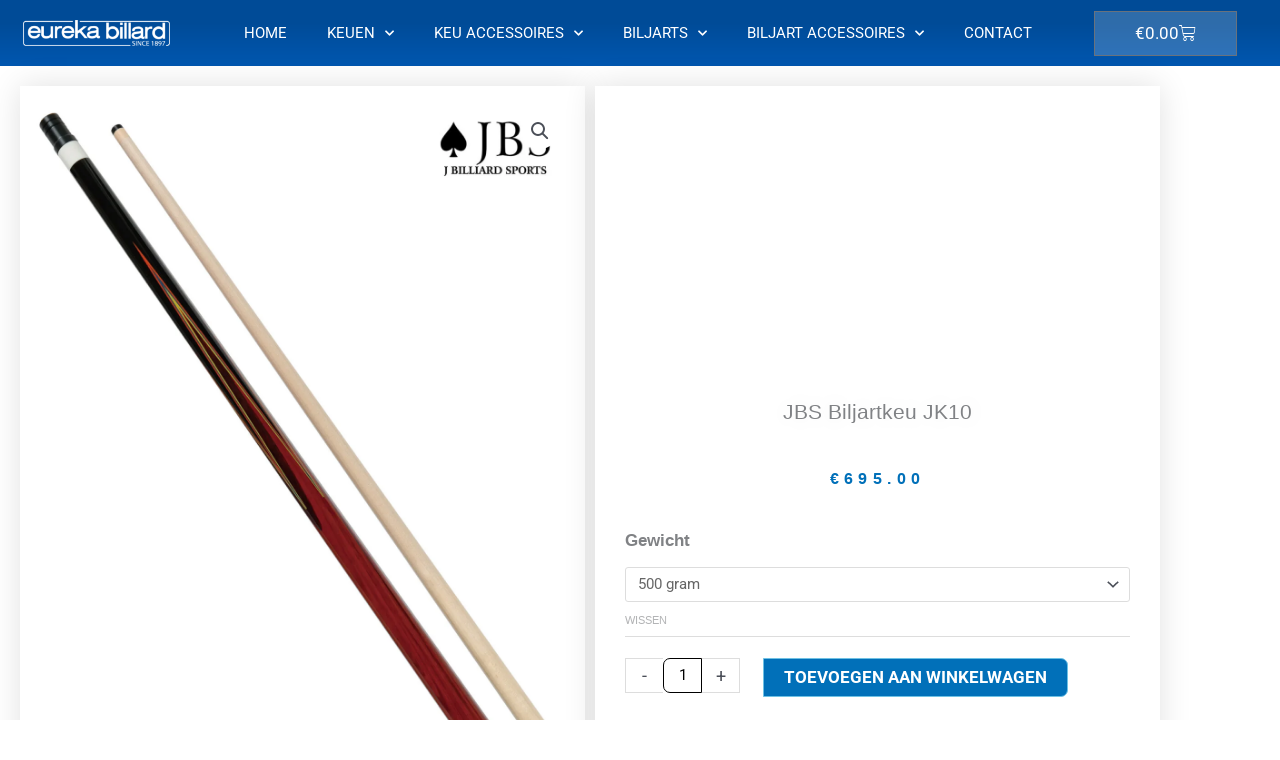

--- FILE ---
content_type: text/css
request_url: https://biljartkeu.nl/wp-content/uploads/elementor/css/post-689.css?ver=1769305216
body_size: 954
content:
.elementor-689 .elementor-element.elementor-element-dfeb125 > .elementor-container > .elementor-column > .elementor-widget-wrap{align-content:center;align-items:center;}.elementor-689 .elementor-element.elementor-element-dfeb125:not(.elementor-motion-effects-element-type-background), .elementor-689 .elementor-element.elementor-element-dfeb125 > .elementor-motion-effects-container > .elementor-motion-effects-layer{background-color:transparent;background-image:radial-gradient(at center center, #0255A8 42%, #004B97 100%);}.elementor-689 .elementor-element.elementor-element-dfeb125{transition:background 0.3s, border 0.3s, border-radius 0.3s, box-shadow 0.3s;padding:20px 0px 0px 0px;}.elementor-689 .elementor-element.elementor-element-dfeb125 > .elementor-background-overlay{transition:background 0.3s, border-radius 0.3s, opacity 0.3s;}.elementor-bc-flex-widget .elementor-689 .elementor-element.elementor-element-fdcd805.elementor-column .elementor-widget-wrap{align-items:flex-start;}.elementor-689 .elementor-element.elementor-element-fdcd805.elementor-column.elementor-element[data-element_type="column"] > .elementor-widget-wrap.elementor-element-populated{align-content:flex-start;align-items:flex-start;}.elementor-689 .elementor-element.elementor-element-bec8dc9 .elementor-heading-title{font-weight:bold;color:#FFFFFF;}.elementor-689 .elementor-element.elementor-element-9cfbe16 .elementor-icon-list-items:not(.elementor-inline-items) .elementor-icon-list-item:not(:last-child){padding-block-end:calc(10px/2);}.elementor-689 .elementor-element.elementor-element-9cfbe16 .elementor-icon-list-items:not(.elementor-inline-items) .elementor-icon-list-item:not(:first-child){margin-block-start:calc(10px/2);}.elementor-689 .elementor-element.elementor-element-9cfbe16 .elementor-icon-list-items.elementor-inline-items .elementor-icon-list-item{margin-inline:calc(10px/2);}.elementor-689 .elementor-element.elementor-element-9cfbe16 .elementor-icon-list-items.elementor-inline-items{margin-inline:calc(-10px/2);}.elementor-689 .elementor-element.elementor-element-9cfbe16 .elementor-icon-list-items.elementor-inline-items .elementor-icon-list-item:after{inset-inline-end:calc(-10px/2);}.elementor-689 .elementor-element.elementor-element-9cfbe16 .elementor-icon-list-icon i{transition:color 0.3s;}.elementor-689 .elementor-element.elementor-element-9cfbe16 .elementor-icon-list-icon svg{transition:fill 0.3s;}.elementor-689 .elementor-element.elementor-element-9cfbe16{--e-icon-list-icon-size:14px;--icon-vertical-offset:0px;}.elementor-689 .elementor-element.elementor-element-9cfbe16 .elementor-icon-list-text{color:#ffffff;transition:color 0.3s;}.elementor-689 .elementor-element.elementor-element-9cfbe16 .elementor-icon-list-item:hover .elementor-icon-list-text{color:var( --e-global-color-primary );}.elementor-689 .elementor-element.elementor-element-5c0fffc .elementor-heading-title{font-weight:bold;color:#FFFFFF;}.elementor-689 .elementor-element.elementor-element-27ce818 .elementor-icon-list-items:not(.elementor-inline-items) .elementor-icon-list-item:not(:last-child){padding-block-end:calc(10px/2);}.elementor-689 .elementor-element.elementor-element-27ce818 .elementor-icon-list-items:not(.elementor-inline-items) .elementor-icon-list-item:not(:first-child){margin-block-start:calc(10px/2);}.elementor-689 .elementor-element.elementor-element-27ce818 .elementor-icon-list-items.elementor-inline-items .elementor-icon-list-item{margin-inline:calc(10px/2);}.elementor-689 .elementor-element.elementor-element-27ce818 .elementor-icon-list-items.elementor-inline-items{margin-inline:calc(-10px/2);}.elementor-689 .elementor-element.elementor-element-27ce818 .elementor-icon-list-items.elementor-inline-items .elementor-icon-list-item:after{inset-inline-end:calc(-10px/2);}.elementor-689 .elementor-element.elementor-element-27ce818 .elementor-icon-list-icon i{transition:color 0.3s;}.elementor-689 .elementor-element.elementor-element-27ce818 .elementor-icon-list-icon svg{transition:fill 0.3s;}.elementor-689 .elementor-element.elementor-element-27ce818{--e-icon-list-icon-size:14px;--icon-vertical-offset:0px;}.elementor-689 .elementor-element.elementor-element-27ce818 .elementor-icon-list-text{color:#ffffff;transition:color 0.3s;}.elementor-689 .elementor-element.elementor-element-27ce818 .elementor-icon-list-item:hover .elementor-icon-list-text{color:var( --e-global-color-primary );}.elementor-689 .elementor-element.elementor-element-0a4d66d .elementor-heading-title{font-weight:bold;color:#FFFFFF;}.elementor-689 .elementor-element.elementor-element-ba33aa1 .elementor-icon-list-items:not(.elementor-inline-items) .elementor-icon-list-item:not(:last-child){padding-block-end:calc(10px/2);}.elementor-689 .elementor-element.elementor-element-ba33aa1 .elementor-icon-list-items:not(.elementor-inline-items) .elementor-icon-list-item:not(:first-child){margin-block-start:calc(10px/2);}.elementor-689 .elementor-element.elementor-element-ba33aa1 .elementor-icon-list-items.elementor-inline-items .elementor-icon-list-item{margin-inline:calc(10px/2);}.elementor-689 .elementor-element.elementor-element-ba33aa1 .elementor-icon-list-items.elementor-inline-items{margin-inline:calc(-10px/2);}.elementor-689 .elementor-element.elementor-element-ba33aa1 .elementor-icon-list-items.elementor-inline-items .elementor-icon-list-item:after{inset-inline-end:calc(-10px/2);}.elementor-689 .elementor-element.elementor-element-ba33aa1 .elementor-icon-list-icon i{transition:color 0.3s;}.elementor-689 .elementor-element.elementor-element-ba33aa1 .elementor-icon-list-icon svg{transition:fill 0.3s;}.elementor-689 .elementor-element.elementor-element-ba33aa1{--e-icon-list-icon-size:14px;--icon-vertical-offset:0px;}.elementor-689 .elementor-element.elementor-element-ba33aa1 .elementor-icon-list-text{color:#ffffff;transition:color 0.3s;}.elementor-689 .elementor-element.elementor-element-ba33aa1 .elementor-icon-list-item:hover .elementor-icon-list-text{color:var( --e-global-color-primary );}.elementor-bc-flex-widget .elementor-689 .elementor-element.elementor-element-bfafa8c.elementor-column .elementor-widget-wrap{align-items:flex-start;}.elementor-689 .elementor-element.elementor-element-bfafa8c.elementor-column.elementor-element[data-element_type="column"] > .elementor-widget-wrap.elementor-element-populated{align-content:flex-start;align-items:flex-start;}.elementor-689 .elementor-element.elementor-element-03b8455{text-align:start;}.elementor-689 .elementor-element.elementor-element-03b8455 img{width:80%;}.elementor-689 .elementor-element.elementor-element-deedb47{line-height:2em;color:#FFFFFF;}.elementor-689 .elementor-element.elementor-element-2935059{--grid-template-columns:repeat(0, auto);--icon-size:16px;--grid-column-gap:15px;--grid-row-gap:0px;}.elementor-689 .elementor-element.elementor-element-2935059 .elementor-widget-container{text-align:center;}.elementor-689 .elementor-element.elementor-element-2935059 .elementor-social-icon{background-color:#ffffff;--icon-padding:0.65em;}.elementor-689 .elementor-element.elementor-element-2935059 .elementor-social-icon i{color:#415161;}.elementor-689 .elementor-element.elementor-element-2935059 .elementor-social-icon svg{fill:#415161;}.elementor-689 .elementor-element.elementor-element-2935059 .elementor-icon{border-radius:50px 50px 50px 50px;}.elementor-689 .elementor-element.elementor-element-2935059 .elementor-social-icon:hover{background-color:var( --e-global-color-primary );}.elementor-689 .elementor-element.elementor-element-2935059 .elementor-social-icon:hover i{color:#ffffff;}.elementor-689 .elementor-element.elementor-element-2935059 .elementor-social-icon:hover svg{fill:#ffffff;}.elementor-689 .elementor-element.elementor-element-a79c7a1:not(.elementor-motion-effects-element-type-background), .elementor-689 .elementor-element.elementor-element-a79c7a1 > .elementor-motion-effects-container > .elementor-motion-effects-layer{background-color:transparent;background-image:linear-gradient(180deg, #004B97 0%, #004183 100%);}.elementor-689 .elementor-element.elementor-element-a79c7a1{transition:background 0.3s, border 0.3s, border-radius 0.3s, box-shadow 0.3s;padding:35px 40px 35px 40px;}.elementor-689 .elementor-element.elementor-element-a79c7a1 > .elementor-background-overlay{transition:background 0.3s, border-radius 0.3s, opacity 0.3s;}.elementor-689 .elementor-element.elementor-element-448c171 .hfe-copyright-wrapper{text-align:left;}.elementor-689 .elementor-element.elementor-element-448c171 .hfe-copyright-wrapper a, .elementor-689 .elementor-element.elementor-element-448c171 .hfe-copyright-wrapper{color:#FFFFFF;}.elementor-689 .elementor-element.elementor-element-a115e31.elementor-column > .elementor-widget-wrap{justify-content:center;}.elementor-689 .elementor-element.elementor-element-56a39c4 .gallery-item .gallery-caption{text-align:center;}.elementor-689 .elementor-element.elementor-element-d7dce86 .hfe-copyright-wrapper{text-align:right;}.elementor-689 .elementor-element.elementor-element-d7dce86 .hfe-copyright-wrapper a, .elementor-689 .elementor-element.elementor-element-d7dce86 .hfe-copyright-wrapper{color:#c6c6c6;}@media(max-width:767px){.elementor-689 .elementor-element.elementor-element-2935059 .elementor-widget-container{text-align:center;}.elementor-689 .elementor-element.elementor-element-2935059 > .elementor-widget-container{padding:0px 0px 0px 0px;}.elementor-689 .elementor-element.elementor-element-a79c7a1{padding:20px 0px 20px 0px;}.elementor-689 .elementor-element.elementor-element-448c171 .hfe-copyright-wrapper{text-align:center;}.elementor-689 .elementor-element.elementor-element-d7dce86 .hfe-copyright-wrapper{text-align:center;}}

--- FILE ---
content_type: text/css
request_url: https://biljartkeu.nl/wp-content/uploads/elementor/css/post-1474.css?ver=1769305216
body_size: 901
content:
.elementor-1474 .elementor-element.elementor-element-8fd664f:not(.elementor-motion-effects-element-type-background), .elementor-1474 .elementor-element.elementor-element-8fd664f > .elementor-motion-effects-container > .elementor-motion-effects-layer{background-color:transparent;background-image:linear-gradient(180deg, #004B97 33%, #0057B0 100%);}.elementor-1474 .elementor-element.elementor-element-8fd664f{transition:background 0.3s, border 0.3s, border-radius 0.3s, box-shadow 0.3s;}.elementor-1474 .elementor-element.elementor-element-8fd664f > .elementor-background-overlay{transition:background 0.3s, border-radius 0.3s, opacity 0.3s;}.elementor-bc-flex-widget .elementor-1474 .elementor-element.elementor-element-d3e8fe5.elementor-column .elementor-widget-wrap{align-items:center;}.elementor-1474 .elementor-element.elementor-element-d3e8fe5.elementor-column.elementor-element[data-element_type="column"] > .elementor-widget-wrap.elementor-element-populated{align-content:center;align-items:center;}.elementor-1474 .elementor-element.elementor-element-c5cd035{text-align:center;}.elementor-1474 .elementor-element.elementor-element-c5cd035 img{max-width:85%;}.elementor-bc-flex-widget .elementor-1474 .elementor-element.elementor-element-a86c2df.elementor-column .elementor-widget-wrap{align-items:center;}.elementor-1474 .elementor-element.elementor-element-a86c2df.elementor-column.elementor-element[data-element_type="column"] > .elementor-widget-wrap.elementor-element-populated{align-content:center;align-items:center;}.elementor-1474 .elementor-element.elementor-element-a86c2df.elementor-column > .elementor-widget-wrap{justify-content:center;}.elementor-1474 .elementor-element.elementor-element-53fbc39 .elementor-menu-toggle{margin:0 auto;}.elementor-1474 .elementor-element.elementor-element-53fbc39 .elementor-nav-menu .elementor-item{font-size:15px;text-transform:uppercase;}.elementor-1474 .elementor-element.elementor-element-53fbc39 .elementor-nav-menu--main .elementor-item{color:#FFFFFF;fill:#FFFFFF;}.elementor-1474 .elementor-element.elementor-element-53fbc39 .elementor-nav-menu--main .elementor-item:hover,
					.elementor-1474 .elementor-element.elementor-element-53fbc39 .elementor-nav-menu--main .elementor-item.elementor-item-active,
					.elementor-1474 .elementor-element.elementor-element-53fbc39 .elementor-nav-menu--main .elementor-item.highlighted,
					.elementor-1474 .elementor-element.elementor-element-53fbc39 .elementor-nav-menu--main .elementor-item:focus{color:#E7E7E7;}.elementor-1474 .elementor-element.elementor-element-53fbc39 .elementor-nav-menu--main:not(.e--pointer-framed) .elementor-item:before,
					.elementor-1474 .elementor-element.elementor-element-53fbc39 .elementor-nav-menu--main:not(.e--pointer-framed) .elementor-item:after{background-color:#004B97;}.elementor-1474 .elementor-element.elementor-element-53fbc39 .e--pointer-framed .elementor-item:before,
					.elementor-1474 .elementor-element.elementor-element-53fbc39 .e--pointer-framed .elementor-item:after{border-color:#004B97;}.elementor-1474 .elementor-element.elementor-element-53fbc39 .elementor-nav-menu--main .elementor-item.elementor-item-active{color:#C8C8C8;}.elementor-1474 .elementor-element.elementor-element-53fbc39 .elementor-nav-menu--dropdown a, .elementor-1474 .elementor-element.elementor-element-53fbc39 .elementor-menu-toggle{color:#FFFFFF;fill:#FFFFFF;}.elementor-1474 .elementor-element.elementor-element-53fbc39 .elementor-nav-menu--dropdown{background-color:#004B97;}.elementor-1474 .elementor-element.elementor-element-53fbc39 .elementor-nav-menu--dropdown a:hover,
					.elementor-1474 .elementor-element.elementor-element-53fbc39 .elementor-nav-menu--dropdown a:focus,
					.elementor-1474 .elementor-element.elementor-element-53fbc39 .elementor-nav-menu--dropdown a.elementor-item-active,
					.elementor-1474 .elementor-element.elementor-element-53fbc39 .elementor-nav-menu--dropdown a.highlighted,
					.elementor-1474 .elementor-element.elementor-element-53fbc39 .elementor-menu-toggle:hover,
					.elementor-1474 .elementor-element.elementor-element-53fbc39 .elementor-menu-toggle:focus{color:#E7E7E7;}.elementor-1474 .elementor-element.elementor-element-53fbc39 .elementor-nav-menu--dropdown a:hover,
					.elementor-1474 .elementor-element.elementor-element-53fbc39 .elementor-nav-menu--dropdown a:focus,
					.elementor-1474 .elementor-element.elementor-element-53fbc39 .elementor-nav-menu--dropdown a.elementor-item-active,
					.elementor-1474 .elementor-element.elementor-element-53fbc39 .elementor-nav-menu--dropdown a.highlighted{background-color:#0153A5DB;}.elementor-1474 .elementor-element.elementor-element-53fbc39 .elementor-nav-menu--dropdown a.elementor-item-active{color:#E7E7E7;background-color:#0054A9;}.elementor-bc-flex-widget .elementor-1474 .elementor-element.elementor-element-4c53875.elementor-column .elementor-widget-wrap{align-items:center;}.elementor-1474 .elementor-element.elementor-element-4c53875.elementor-column.elementor-element[data-element_type="column"] > .elementor-widget-wrap.elementor-element-populated{align-content:center;align-items:center;}.elementor-1474 .elementor-element.elementor-element-baea58b{--divider-style:solid;--subtotal-divider-style:solid;--elementor-remove-from-cart-button:none;--remove-from-cart-button:block;--toggle-button-text-color:#FFFFFF;--toggle-button-icon-color:#FFFFFF;--toggle-button-background-color:#FFFFFF2E;--cart-border-style:none;--cart-footer-layout:1fr 1fr;--products-max-height-sidecart:calc(100vh - 240px);--products-max-height-minicart:calc(100vh - 385px);--view-cart-button-background-color:var( --e-global-color-astglobalcolor0 );}.elementor-1474 .elementor-element.elementor-element-baea58b .widget_shopping_cart_content{--subtotal-divider-left-width:0;--subtotal-divider-right-width:0;}.elementor-1474 .elementor-element.elementor-element-baea58b .elementor-menu-cart__footer-buttons a.elementor-button--view-cart{font-weight:bold;}.elementor-theme-builder-content-area{height:400px;}.elementor-location-header:before, .elementor-location-footer:before{content:"";display:table;clear:both;}@media(max-width:767px){.elementor-1474 .elementor-element.elementor-element-d3e8fe5{width:40%;}.elementor-1474 .elementor-element.elementor-element-d3e8fe5 > .elementor-element-populated{margin:0px 0px 0px 0px;--e-column-margin-right:0px;--e-column-margin-left:0px;padding:0px 0px 0px 0px;}.elementor-1474 .elementor-element.elementor-element-a86c2df{width:20%;}.elementor-1474 .elementor-element.elementor-element-4c53875{width:40%;}}@media(min-width:768px){.elementor-1474 .elementor-element.elementor-element-d3e8fe5{width:15.045%;}.elementor-1474 .elementor-element.elementor-element-a86c2df{width:69.609%;}.elementor-1474 .elementor-element.elementor-element-4c53875{width:15.01%;}}

--- FILE ---
content_type: text/css
request_url: https://biljartkeu.nl/wp-content/uploads/elementor/css/post-3560.css?ver=1769305216
body_size: 1416
content:
.elementor-3560 .elementor-element.elementor-element-ac66726{padding:20px 20px 20px 20px;}.elementor-3560 .elementor-element.elementor-element-78595234 > .elementor-element-populated{box-shadow:0px 0px 30px 0px rgba(0,0,0,0.12);transition:background 0.3s, border 0.3s, border-radius 0.3s, box-shadow 0.3s;margin:0px 5px 0px 0px;--e-column-margin-right:5px;--e-column-margin-left:0px;padding:10px 10px 10px 10px;}.elementor-3560 .elementor-element.elementor-element-78595234 > .elementor-element-populated > .elementor-background-overlay{transition:background 0.3s, border-radius 0.3s, opacity 0.3s;}.elementor-3560 .elementor-element.elementor-element-54814271:not(.elementor-motion-effects-element-type-background) > .elementor-widget-wrap, .elementor-3560 .elementor-element.elementor-element-54814271 > .elementor-widget-wrap > .elementor-motion-effects-container > .elementor-motion-effects-layer{background-color:#ffffff;}.elementor-bc-flex-widget .elementor-3560 .elementor-element.elementor-element-54814271.elementor-column .elementor-widget-wrap{align-items:center;}.elementor-3560 .elementor-element.elementor-element-54814271.elementor-column.elementor-element[data-element_type="column"] > .elementor-widget-wrap.elementor-element-populated{align-content:center;align-items:center;}.elementor-3560 .elementor-element.elementor-element-54814271 > .elementor-widget-wrap > .elementor-widget:not(.elementor-widget__width-auto):not(.elementor-widget__width-initial):not(:last-child):not(.elementor-absolute){margin-block-end:30px;}.elementor-3560 .elementor-element.elementor-element-54814271 > .elementor-element-populated{box-shadow:0px 0px 30px 0px rgba(0,0,0,0.12);transition:background 0.3s, border 0.3s, border-radius 0.3s, box-shadow 0.3s;margin:0px 0px 0px 5px;--e-column-margin-right:0px;--e-column-margin-left:5px;padding:10px 30px 10px 30px;}.elementor-3560 .elementor-element.elementor-element-54814271 > .elementor-element-populated > .elementor-background-overlay{transition:background 0.3s, border-radius 0.3s, opacity 0.3s;}.woocommerce .elementor-3560 .elementor-element.elementor-element-4d78cde7 .star-rating{color:#000000;font-size:0.6em;}.woocommerce .elementor-3560 .elementor-element.elementor-element-4d78cde7 .star-rating::before{color:#000000;}.woocommerce .elementor-3560 .elementor-element.elementor-element-4d78cde7 .woocommerce-review-link{color:#000000;font-family:"Times New Roman", Sans-serif;font-size:10px;font-weight:700;text-transform:uppercase;}.woocommerce:not(.rtl) .elementor-3560 .elementor-element.elementor-element-4d78cde7 .star-rating{margin-right:0.9em;}.woocommerce.rtl .elementor-3560 .elementor-element.elementor-element-4d78cde7 .star-rating{margin-left:0.9em;}.elementor-3560 .elementor-element.elementor-element-25dc1bc8{text-align:center;}.elementor-3560 .elementor-element.elementor-element-25dc1bc8 .elementor-heading-title{font-size:21px;font-weight:normal;text-transform:capitalize;text-shadow:0px 0px 20px rgba(0,0,0,0.13);}.elementor-3560 .elementor-element.elementor-element-3271e2b3{text-align:center;}.woocommerce .elementor-3560 .elementor-element.elementor-element-3271e2b3 .woocommerce-product-details__short-description{font-family:"Josefin Sans", Sans-serif;font-size:16px;font-weight:200;}.elementor-3560 .elementor-element.elementor-element-30fd101d{text-align:center;}.woocommerce .elementor-3560 .elementor-element.elementor-element-30fd101d .price{color:var( --e-global-color-astglobalcolor0 );font-size:16px;font-weight:bold;text-transform:none;letter-spacing:5.4px;}.woocommerce .elementor-3560 .elementor-element.elementor-element-30fd101d .price ins{color:#0c0c0c;font-size:21px;font-weight:normal;}body:not(.rtl) .elementor-3560 .elementor-element.elementor-element-30fd101d:not(.elementor-product-price-block-yes) del{margin-right:0px;}body.rtl .elementor-3560 .elementor-element.elementor-element-30fd101d:not(.elementor-product-price-block-yes) del{margin-left:0px;}.elementor-3560 .elementor-element.elementor-element-30fd101d.elementor-product-price-block-yes del{margin-bottom:0px;}.elementor-3560 .elementor-element.elementor-element-412fff2 > .elementor-widget-container{margin:0% 0% 0% 0%;}.elementor-3560 .elementor-element.elementor-element-412fff2 .cart button, .elementor-3560 .elementor-element.elementor-element-412fff2 .cart .button{text-transform:uppercase;border-style:solid;border-width:1px 1px 1px 1px;border-radius:0px 7px 7px 0px;padding:7px 20px 7px 20px;color:#ffffff;background-color:var( --e-global-color-astglobalcolor0 );border-color:var( --e-global-color-primary );transition:all 0.2s;}.elementor-3560 .elementor-element.elementor-element-412fff2 .cart button:hover, .elementor-3560 .elementor-element.elementor-element-412fff2 .cart .button:hover{color:#000000;background-color:var( --e-global-color-accent );border-color:#45B655;}.elementor-3560 .elementor-element.elementor-element-412fff2{--button-spacing:0px;}.elementor-3560 .elementor-element.elementor-element-412fff2 .quantity .qty{border-radius:07px 00px 0px 7px;color:#000000;background-color:#ffffff;border-color:#000000;transition:all 0.2s;}.elementor-3560 .elementor-element.elementor-element-412fff2 .quantity .qty:focus{color:#000000;}.elementor-3560 .elementor-element.elementor-element-67ff109b{transition:background 0.3s, border 0.3s, border-radius 0.3s, box-shadow 0.3s;margin-top:0%;margin-bottom:0%;padding:20px 20px 20px 20px;}.elementor-3560 .elementor-element.elementor-element-67ff109b > .elementor-background-overlay{transition:background 0.3s, border-radius 0.3s, opacity 0.3s;}.elementor-3560 .elementor-element.elementor-element-302e1290:not(.elementor-motion-effects-element-type-background) > .elementor-widget-wrap, .elementor-3560 .elementor-element.elementor-element-302e1290 > .elementor-widget-wrap > .elementor-motion-effects-container > .elementor-motion-effects-layer{background-color:#ffffff;}.elementor-3560 .elementor-element.elementor-element-302e1290 > .elementor-element-populated{box-shadow:0px 0px 30px 0px rgba(0,0,0,0.12);transition:background 0.3s, border 0.3s, border-radius 0.3s, box-shadow 0.3s;margin:25px 0px 0px 0px;--e-column-margin-right:0px;--e-column-margin-left:0px;padding:20px 20px 20px 20px;}.elementor-3560 .elementor-element.elementor-element-302e1290 > .elementor-element-populated > .elementor-background-overlay{transition:background 0.3s, border-radius 0.3s, opacity 0.3s;}.woocommerce .elementor-3560 .elementor-element.elementor-element-7d1c3cce .woocommerce-tabs .woocommerce-Tabs-panel, .woocommerce .elementor-3560 .elementor-element.elementor-element-7d1c3cce .woocommerce-tabs ul.wc-tabs li.active{background-color:rgba(255,255,255,0.9);}.woocommerce .elementor-3560 .elementor-element.elementor-element-7d1c3cce .woocommerce-tabs ul.wc-tabs li.active{border-bottom-color:rgba(255,255,255,0.9);}.woocommerce .elementor-3560 .elementor-element.elementor-element-7d1c3cce .woocommerce-tabs ul.wc-tabs li{border-radius:4px 4px 0 0;}.woocommerce .elementor-3560 .elementor-element.elementor-element-7d1c3cce .woocommerce-tabs .woocommerce-Tabs-panel{font-weight:normal;}.woocommerce .elementor-3560 .elementor-element.elementor-element-7d1c3cce .woocommerce-Tabs-panel h2{color:#000000;}.woocommerce .elementor-3560 .elementor-element.elementor-element-7d1c3cce .woocommerce-tabs .woocommerce-Tabs-panel h2{font-weight:100;}.elementor-3560 .elementor-element.elementor-element-6f0e895c{margin-top:50px;margin-bottom:50px;}.elementor-3560 .elementor-element.elementor-element-31aac3f1 > .elementor-element-populated{border-style:solid;border-width:3px 3px 3px 3px;border-color:rgba(255,255,255,0.46);}.elementor-3560 .elementor-element.elementor-element-2d5b8d7.elementor-wc-products ul.products li.product{text-align:left;border-radius:0px;}.elementor-3560 .elementor-element.elementor-element-2d5b8d7.elementor-wc-products  ul.products{grid-column-gap:20px;grid-row-gap:40px;}.elementor-3560 .elementor-element.elementor-element-2d5b8d7.elementor-wc-products ul.products li.product .woocommerce-loop-product__title{color:#000000;}.elementor-3560 .elementor-element.elementor-element-2d5b8d7.elementor-wc-products ul.products li.product .woocommerce-loop-category__title{color:#000000;}.elementor-3560 .elementor-element.elementor-element-2d5b8d7.elementor-wc-products ul.products li.product .woocommerce-loop-product__title, .elementor-3560 .elementor-element.elementor-element-2d5b8d7.elementor-wc-products ul.products li.product .woocommerce-loop-category__title{font-family:"Josefin Sans", Sans-serif;text-transform:capitalize;}.elementor-3560 .elementor-element.elementor-element-2d5b8d7.elementor-wc-products .products > h2{color:#000000;font-family:"Josefin Sans", Sans-serif;font-size:20px;font-weight:500;text-transform:capitalize;}.elementor-3560 .elementor-element.elementor-element-2d5b8d7.elementor-wc-products ul.products li.product .price{color:#000000;font-family:"Josefin Sans", Sans-serif;}.elementor-3560 .elementor-element.elementor-element-2d5b8d7.elementor-wc-products ul.products li.product .price ins{color:#000000;}.elementor-3560 .elementor-element.elementor-element-2d5b8d7.elementor-wc-products ul.products li.product .price ins .amount{color:#000000;}.elementor-3560 .elementor-element.elementor-element-2d5b8d7.elementor-wc-products ul.products li.product .price del{color:#898989;}.elementor-3560 .elementor-element.elementor-element-2d5b8d7.elementor-wc-products ul.products li.product .price del .amount{color:#898989;}.elementor-3560 .elementor-element.elementor-element-2d5b8d7.elementor-wc-products ul.products li.product .button{background-color:rgba(255,255,255,0.06);border-color:#bababa;text-transform:capitalize;border-style:solid;border-width:1px 1px 1px 1px;border-radius:0px 0px 0px 0px;margin-top:25px;}.elementor-3560 .elementor-element.elementor-element-2d5b8d7.elementor-wc-products ul.products li.product span.onsale{display:block;}@media(max-width:1024px){.elementor-3560 .elementor-element.elementor-element-ac66726{margin-top:0px;margin-bottom:0px;padding:3% 3% 3% 3%;}.elementor-3560 .elementor-element.elementor-element-54814271 > .elementor-element-populated{padding:10px 10px 10px 10px;}.elementor-3560 .elementor-element.elementor-element-3271e2b3 > .elementor-widget-container{padding:0% 3% 0% 3%;}.elementor-3560 .elementor-element.elementor-element-67ff109b{padding:0% 3% 3% 3%;}.elementor-3560 .elementor-element.elementor-element-302e1290 > .elementor-element-populated{margin:0px 0px 0px 0px;--e-column-margin-right:0px;--e-column-margin-left:0px;padding:45px 45px 45px 45px;}.elementor-3560 .elementor-element.elementor-element-2d5b8d7.elementor-wc-products  ul.products{grid-column-gap:20px;grid-row-gap:40px;}}@media(max-width:767px){.elementor-3560 .elementor-element.elementor-element-ac66726{padding:3% 3% 3% 3%;}.elementor-3560 .elementor-element.elementor-element-78595234 > .elementor-element-populated{margin:0px 0px 0px 0px;--e-column-margin-right:0px;--e-column-margin-left:0px;padding:80px 0px 80px 0px;}.elementor-3560 .elementor-element.elementor-element-54814271 > .elementor-element-populated{margin:0px 0px 0px 0px;--e-column-margin-right:0px;--e-column-margin-left:0px;padding:30px 20px 40px 20px;}.elementor-3560 .elementor-element.elementor-element-412fff2 > .elementor-widget-container{margin:0px 0px 0px 0px;padding:0px 0px 0px 0px;}.elementor-3560 .elementor-element.elementor-element-67ff109b{margin-top:0px;margin-bottom:0px;padding:0% 3% 3% 3%;}.elementor-3560 .elementor-element.elementor-element-302e1290 > .elementor-element-populated{margin:20px 0px 0px 0px;--e-column-margin-right:0px;--e-column-margin-left:0px;padding:20px 20px 20px 20px;}.elementor-3560 .elementor-element.elementor-element-31aac3f1 > .elementor-element-populated{margin:0px 0px 0px 0px;--e-column-margin-right:0px;--e-column-margin-left:0px;padding:0px 0px 0px 0px;}.elementor-3560 .elementor-element.elementor-element-2d5b8d7.elementor-wc-products  ul.products{grid-column-gap:20px;grid-row-gap:40px;}}

--- FILE ---
content_type: text/css
request_url: https://biljartkeu.nl/wp-content/uploads/elementor/google-fonts/css/juliussansone.css?ver=1742227288
body_size: 259
content:
/* latin-ext */
@font-face {
  font-family: 'Julius Sans One';
  font-style: normal;
  font-weight: 400;
  src: url(https://biljartkeu.nl/wp-content/uploads/elementor/google-fonts/fonts/juliussansone-1pt2g8tax_sggbgui0tgoyega5wozhsx2ae.woff2) format('woff2');
  unicode-range: U+0100-02BA, U+02BD-02C5, U+02C7-02CC, U+02CE-02D7, U+02DD-02FF, U+0304, U+0308, U+0329, U+1D00-1DBF, U+1E00-1E9F, U+1EF2-1EFF, U+2020, U+20A0-20AB, U+20AD-20C0, U+2113, U+2C60-2C7F, U+A720-A7FF;
}
/* latin */
@font-face {
  font-family: 'Julius Sans One';
  font-style: normal;
  font-weight: 400;
  src: url(https://biljartkeu.nl/wp-content/uploads/elementor/google-fonts/fonts/juliussansone-1pt2g8tax_sggbgui0tgoyega5wownsx.woff2) format('woff2');
  unicode-range: U+0000-00FF, U+0131, U+0152-0153, U+02BB-02BC, U+02C6, U+02DA, U+02DC, U+0304, U+0308, U+0329, U+2000-206F, U+20AC, U+2122, U+2191, U+2193, U+2212, U+2215, U+FEFF, U+FFFD;
}
